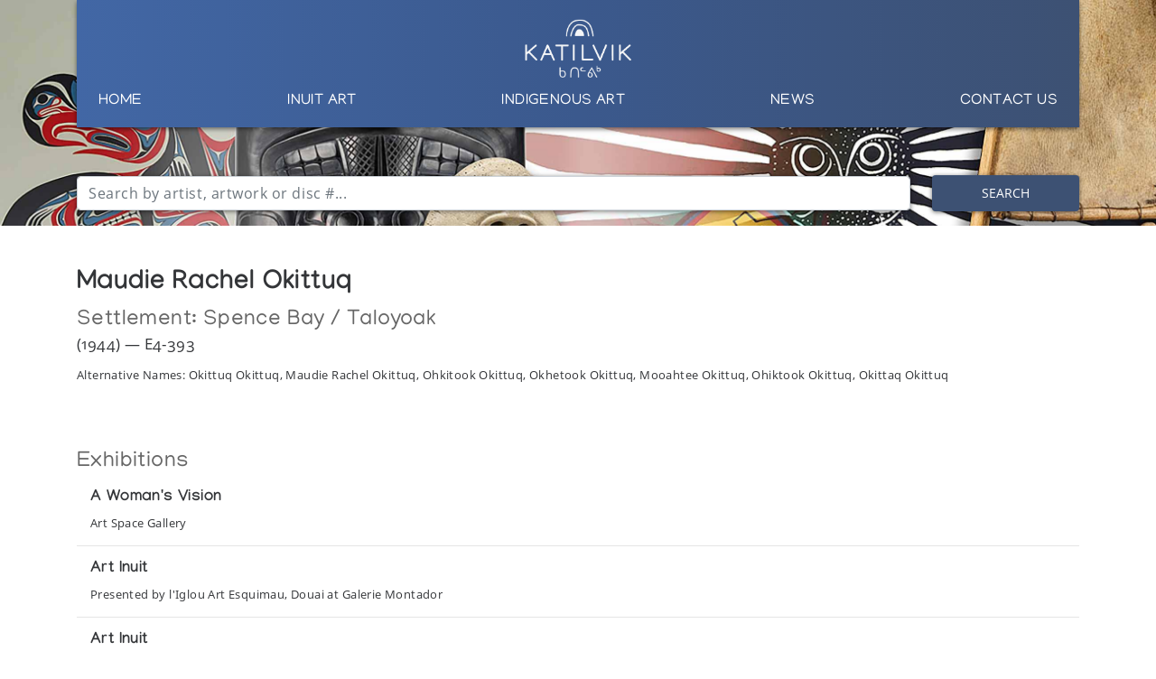

--- FILE ---
content_type: text/html; charset=utf-8
request_url: https://katilvik.com/browse/artists/3660-maudie-rachel-okittuq/
body_size: 8242
content:


<!doctype html>
<html lang="en-CA">
<head>

  <!-- Global site tag (gtag.js) - Google Analytics -->
  <script async src="https://www.googletagmanager.com/gtag/js?id=UA-3685233-32"></script>
  <script>
    window.dataLayer = window.dataLayer || [];
    function gtag(){dataLayer.push(arguments);}
    gtag('js', new Date());

    gtag('config', 'UA-3685233-32');
  </script>

  

  <meta charset="utf-8" />
  <meta http-equiv="x-ua-compatible" content="ie=edge" />
  <meta name="viewport" content="width=device-width, initial-scale=1" />
  <meta name="description" content="View artwork, biography and auction results for Maudie Rachel Okittuq" />

  <title>KATILVIK  - Artist: Maudie Rachel Okittuq - E4-393</title>

  <script type='text/javascript' src='https://code.jquery.com/jquery-3.4.1.min.js'></script>

  <link rel='stylesheet' href='https://stackpath.bootstrapcdn.com/bootstrap/4.3.1/css/bootstrap.min.css' type='text/css' media='all' />
  <script type='text/javascript' src='https://stackpath.bootstrapcdn.com/bootstrap/4.3.1/js/bootstrap.bundle.min.js'></script>

  <script src="https://cdnjs.cloudflare.com/ajax/libs/Chart.js/2.8.0/Chart.bundle.min.js" integrity="sha256-xKeoJ50pzbUGkpQxDYHD7o7hxe0LaOGeguUidbq6vis=" crossorigin="anonymous"></script>

  <link rel="stylesheet" type="text/css" href="https://cdn.datatables.net/v/bs4/dt-1.10.21/r-2.2.5/datatables.min.css" />
  <script type="text/javascript" src="https://cdn.datatables.net/v/bs4/dt-1.10.21/r-2.2.5/datatables.min.js"></script>


  <link rel="stylesheet" href="https://cdn.jsdelivr.net/gh/fancyapps/fancybox@3.5.7/dist/jquery.fancybox.min.css" />
  <script src="https://cdn.jsdelivr.net/gh/fancyapps/fancybox@3.5.7/dist/jquery.fancybox.min.js"></script>

  <link rel='stylesheet' href='/static/css/main.css' type='text/css' media='all' />
  <link rel='stylesheet' href='/static/css/fa.css' type='text/css' media='all' />

  <link rel="apple-touch-icon" sizes="180x180" href="/static/img/favicon/apple-touch-icon.png">
  <link rel="icon" type="image/png" sizes="32x32" href="/static/img/favicon/favicon-32x32.png">
  <link rel="icon" type="image/png" sizes="16x16" href="/static/img/favicon/favicon-16x16.png">
  <link rel="manifest" href="/static/img/favicon/site.webmanifest">
  <link rel="mask-icon" href="/static/img/favicon/safari-pinned-tab.svg" color="#5bbad5">
  <meta name="msapplication-TileColor" content="#da532c">
  <meta name="theme-color" content="#ffffff">

  
  

  
  
</head>

<body>

  <div id="mobile_menu" class="mobile-bg">

    <div class="container">

      <div class="row">

        <div class="col text-right">

          <a href="#" id="close_menu">
            <i class="fas fa-times"></i>
          </a>

        </div>

      </div>

      <div class="row">

        <div class="col">

          <ul class="list-unstyled">

            <li>
              <a href="#" class="mobile-nav-parent" data-target="home">
                Home
              </a>

              <span class="mobile-nav-child" id="mobile_child_home">
                <ul class="list-unstyled">
                    <li><a href="/">Home Page</a></li> 
                </ul>
              </span>
            </li>

            <li>
              <a href="#" class="mobile-nav-parent" data-target="inuit">
                Inuit Art
              </a>

              <span class="mobile-nav-child default" id="mobile_child_inuit">
                <ul class="list-unstyled">
                    <li><a href="/browse/discover/inuit/">Inuit Art</a></li>
                    <li><a href="/articles/?content=archival">Archival Materials</a></li>
                    <li><a href="/advancedSearch/">Artist Search</a></li>
                    <li><a href="/glossary/">Glossary</a></li>
                    <li><a href="/articles/inuit-websites/">Websites</a></li>
                    <li><a href="/browse/auctions/">Auction Data</a></li>
                    <li><a href="/browse/auctions/upcoming/">Upcoming Auctions</a>
                </ul>
              </span>
            </li>

            <li>
              <a href="#" class="mobile-nav-parent" data-target="indigenous">
                Indigenous Art
              </a>

              <span class="mobile-nav-child default" id="mobile_child_indigenous">
                <ul class="list-unstyled">
                    <li><a href="/browse/discover/indigenous/">Indigenous Art</a></li>
                    <li><a href="/articles/?indigenous=true&content=archival">Archival Materials</a></li>
                    <li><a href="/advancedSearch/?indigenous=true">Artist Search</a></li>
                    <li><a href="/articles/indigenous-websites/">Websites</a></li>
                    <li><a href="/browse/auctions/?indigenous=true">Auction Data</a></li>
                    <li><a href="/browse/auctions/upcoming/?indigenous=true">Upcoming Auctions</a>
                </ul>
              </span>
            </li>

            

            <li>
              <a href="#" class="mobile-nav-parent" data-target="news">
                News
              </a>

              <span class="mobile-nav-child default" id="mobile_child_news">
                <ul class="list-unstyled">
                    <li><a href="/blog/?category=news">News</a></li>
                    <!-- <li><a href="/blog/">Blog</a></li> -->
                </ul>
              </span>
            </li>

            <li>
              <a href="#" class="mobile-nav-parent" data-target="contact">
                Contact Us
              </a>

              <span class="mobile-nav-child default" id="mobile_child_contact">
                <ul class="list-unstyled">
                    
                    <li><a href="/contact/contact-katilvik/">Contact Us</a></li>
                    <li><a href="/about-katilvik/">About Us</a></li>
                    <li><a href="/contact/inuit-art-appraisal/">Appraisals</a></li>
                    
                </ul>
              </span>
            </li>

          </ul>

        </div>

      </div>

    </div>

  </div>

  <div class="head-wrapper head-small">
    <div class="container nav-wrapper">
      <div class="row">
        <div class="col">
          <nav class="main-header header-bg text-center">

            <a class="navbar-brand" href="/">
              <img src="/static/img/katilvik-logo.png" class="navbar-logo" />
            </a>

            <a class="d-lg-none d-flex align-items-center" href="#" id="btn_mobile_nav">
              <i class="fas fa-bars"></i>
            </a>

            <div class="nav-a d-flex justify-content-between">

              <a href="/">Home</a>
              
              <!--
              <a href="/browse/discover/inuit/">Inuit Art</a>

              <a href="/browse/discover/indigenous/">Indigenous Art</a>
              -->

              
              <span class="header-dd">
                <a href="/browse/discover/inuit/">Inuit Art</a>
                <div class="dd-fe-content text-left">
                  <ul class="list-unstyled">
                    <li><a href="/browse/discover/inuit/">Inuit Art</a></li>
                    <li><a href="/articles/?content=archival">Archival Materials</a></li>
                    <li><a href="/advancedSearch/">Artist Search</a></li>
                    <li><a href="/glossary/">Glossary</a></li>
                    <li><a href="/articles/inuit-websites/">Websites</a></li>
                    <li><a href="/browse/auctions/">Auction Data</a></li>
                    <li><a href="/browse/auctions/upcoming/">Upcoming Auctions</a>
                  </ul>
                </div>
              </span>

              <span class="header-dd">
                <a href="/browse/discover/indigenous/">Indigenous Art</a>
                <div class="dd-fe-content text-left">
                  <ul class="list-unstyled">
                    <li><a href="/browse/discover/indigenous/">Indigenous Art</a></li>
                    <li><a href="/articles/?indigenous=true&content=archival">Archival Materials</a></li>
                    <li><a href="/advancedSearch/?indigenous=true">Artist Search</a></li>
                    <li><a href="/articles/indigenous-websites/">Websites</a></li>
                    <li><a href="/browse/auctions/?indigenous=true">Auction Data</a></li>
                    <li><a href="/browse/auctions/upcoming/?indigenous=true">Upcoming Auctions</a>
                  </ul>
                </div>
              </span>
              
              

              <a href="/blog/?category=news">News</a>

              <!--
              <span class="header-dd">
                <a href="/blog/?category=news">News</a>
                <div class="dd-fe-content text-left">
                  <ul class="list-unstyled">
                    <li><a href="/blog/">Blog</a></li>
                  </ul>
                </div>
              </span>
              -->

              <span class="header-dd">
                <a href="/contact/contact-katilvik/">Contact Us</a>
                <div class="dd-fe-content text-left">
                  <ul class="list-unstyled">
                    
                    <li><a href="/contact/contact-katilvik/">Contact Us</a></li>
                    <li><a href="/about-katilvik/">About Us</a></li>
                    <li><a href="/contact/inuit-art-appraisal/">Appraisals</a></li>
                    
                  </ul>
                </div>
              </span>

            </div> 
            
          </nav>
        </div>
      </div>
    </div>

    <div class="container search-wrapper">

          <form id="searchform" method="get" action="/search/">
            

            <div class="form-row align-items-center form-group" id="search_form_group" tabindex="-1">

              <div class="col-sm-10">

                <div class="input-group fe_tta">

                  <input type="text" class="form-control" tabindex="1" 
                  placeholder="Search by artist, artwork or disc #..." autocomplete="off" name="q" id="q" />

                </div>

                <div class="search-dropdown" id="search_dropdown" tabindex="2">

                  <p>
                    <b>Syllabic Translator</b>
                  </p>

                  <span class="syllabic_btn" data-char="ᐃ"><b>ᐃ</b> i</span>
                  <span class="syllabic_btn" data-char="ᐅ"><b>ᐅ</b> u</span>
                  <span class="syllabic_btn" data-char="ᐊ"><b>ᐊ</b> a</span>
                  
                  <span class="syllabic_btn" data-char="ᐱ"><b>ᐱ</b> pi</span>
                  <span class="syllabic_btn" data-char="ᐳ"><b>ᐳ</b> pu</span>
                  <span class="syllabic_btn" data-char="ᐸ"><b>ᐸ</b> pa</span>
                  
                  <span class="syllabic_btn" data-char="ᑎ"><b>ᑎ</b> ti</span>
                  <span class="syllabic_btn" data-char="ᑐ"><b>ᑐ</b> tu</span>
                  <span class="syllabic_btn" data-char="ᑕ"><b>ᑕ</b> ta</span>
                  
                  <span class="syllabic_btn" data-char="ᑭ"><b>ᑭ</b> ki</span>
                  <span class="syllabic_btn" data-char="ᑯ"><b>ᑯ</b> ku</span>
                  <span class="syllabic_btn" data-char="ᑲ"><b>ᑲ</b> ka</span>
                  
                  <span class="syllabic_btn" data-char="ᒋ"><b>ᒋ</b> gi</span>
                  <span class="syllabic_btn" data-char="ᒍ"><b>ᒍ</b> gu</span>
                  <span class="syllabic_btn" data-char="ᒐ"><b>ᒐ</b> ga</span>
                  
                  <span class="syllabic_btn" data-char="ᒥ"><b>ᒥ</b> mi</span>
                  <span class="syllabic_btn" data-char="ᒧ"><b>ᒧ</b> mu</span>
                  <span class="syllabic_btn" data-char="ᒪ"><b>ᒪ</b> ma</span>
                  
                  <span class="syllabic_btn" data-char="ᓂ"><b>ᓂ</b> ni</span>
                  <span class="syllabic_btn" data-char="ᓄ"><b>ᓄ</b> nu</span>
                  <span class="syllabic_btn" data-char="ᓇ"><b>ᓇ</b> na</span>
                  
                  <span class="syllabic_btn" data-char="ᓯ"><b>ᓯ</b> si</span>
                  <span class="syllabic_btn" data-char="ᓱ"><b>ᓱ</b> su</span>
                  <span class="syllabic_btn" data-char="ᓴ"><b>ᓴ</b> sa</span>
                  
                  <span class="syllabic_btn" data-char="ᓕ"><b>ᓕ</b> li</span>
                  <span class="syllabic_btn" data-char="ᓗ"><b>ᓗ</b> lu</span>
                  <span class="syllabic_btn" data-char="ᓚ"><b>ᓚ</b> la</span>
                  
                  <span class="syllabic_btn" data-char="ᔨ"><b>ᔨ</b> ji</span>
                  <span class="syllabic_btn" data-char="ᔪ"><b>ᔪ</b> ju</span>
                  <span class="syllabic_btn" data-char="ᔭ"><b>ᔭ</b> ja</span>
                  
                  <span class="syllabic_btn" data-char="ᕕ"><b>ᕕ</b> vi</span>
                  <span class="syllabic_btn" data-char="ᕗ"><b>ᕗ</b> vu</span>
                  <span class="syllabic_btn" data-char="ᕙ"><b>ᕙ</b> va</span>
                  
                  <span class="syllabic_btn" data-char="ᕆ"><b>ᕆ</b> ri</span>
                  <span class="syllabic_btn" data-char="ᕈ"><b>ᕈ</b> ru</span>
                  <span class="syllabic_btn" data-char="ᕋ"><b>ᕋ</b> ra</span>
                  
                  <span class="syllabic_btn" data-char="ᕿ"><b>ᕿ</b> qi</span>
                  <span class="syllabic_btn" data-char="ᖁ"><b>ᖁ</b> qu</span>
                  <span class="syllabic_btn" data-char="ᖃ"><b>ᖃ</b> qa</span>
                  
                  <span class="syllabic_btn" data-char="ᖏ"><b>ᖏ</b> ngi</span>
                  <span class="syllabic_btn" data-char="ᖑ"><b>ᖑ</b> ngu</span>
                  <span class="syllabic_btn" data-char="ᖓ"><b>ᖓ</b> nga</span>
                  
                  <span class="syllabic_btn" data-char="ᖠ"><b>ᖠ</b> lhi</span>
                  <span class="syllabic_btn" data-char="ᖢ"><b>ᖢ</b> lhu</span>
                  <span class="syllabic_btn" data-char="ᖤ"><b>ᖤ</b> lha</span>

                  <p class="mt-3">Click a syllabic button to enter it into the search field above</p>

                  <hr />

                  <p class="mb-0">
                    Or try our <a href="/advancedSearch/">Advanced Search</a> tool.
                  </p>
                </div>

              </div>

              <div class="col-sm-2 text-right">
                <button type="submit" class="btn btn-primary">Search</button>
              </div>

            </div>

          </form>

    </div>

    <div class="bg-background">

      <!--
      <video id="head_video" autoplay muted loop>
          <source src="/static/video/katilvik-1.mp4" type="video/mp4" /> 
      </video>

      <div id="head_video_overlay"></div>
      -->

    </div>
  </div>

  

  

  <section id="content">
    
    <div class="container">

      <div class="row">

        <div class="col">

          <h1>Maudie Rachel Okittuq</h1>

          
          <h2 class="settlement mb-0">Settlement: <a href="/browse/artists/settlement/34-spence-bay-taloyoak/">Spence Bay / Taloyoak</a></h2>
          

          

          
          <p class="mb-2 mt-0">
            (1944)
             &mdash; E4-393 
          </p>
          

          
          <p class="mb-4 mt-0 artist-alt-names"><small>Alternative Names: Okittuq Okittuq, Maudie Rachel Okittuq, Ohkitook Okittuq, Okhetook Okittuq, Mooahtee Okittuq, Ohiktook Okittuq, Okittaq Okittuq</small></p>
          

          
          

          

        </div>

      </div>
      

      <div class="row artist-body">

        <div class="col">

          
          <h2 class="mb-3 mt-5">Exhibitions</h2>

          <div id="exhibitions" class="artist_text_short">
          
          
            <div class="container">

              <div class="row">

                <div class="col exhibition-preview">

                  <h4>A Woman&#x27;s Vision</h4>
                  <p class="mb-0">Art Space Gallery</p>

                </div>

              </div>

            </div>

          <hr />

          
          
            <div class="container">

              <div class="row">

                <div class="col exhibition-preview">

                  <h4>Art Inuit</h4>
                  <p class="mb-0">Presented by l&#x27;Iglou Art Esquimau, Douai          at Galerie Montador</p>

                </div>

              </div>

            </div>

          <hr />

          
          
            <div class="container">

              <div class="row">

                <div class="col exhibition-preview">

                  <h4>Art Inuit</h4>
                  <p class="mb-0">Presented by l&#x27;Iglou Art Esquimau, Douai          at Galerie Akenaton</p>

                </div>

              </div>

            </div>

          <hr />

          
          
            <div class="container">

              <div class="row">

                <div class="col exhibition-preview">

                  <h4>Art Inuit:  Autour de la Collection de Cape       Dorset 1991</h4>
                  <p class="mb-0">Presented by l&#x27;Iglou Art Esquimau, Douai          at Le Colombier</p>

                </div>

              </div>

            </div>

          <hr />

          
          
            <div class="container">

              <div class="row">

                <div class="col exhibition-preview">

                  <h4>Canadian Inuit Art</h4>
                  <p class="mb-0">Sponsored by Canadian Arctic Producers            at City Hall</p>

                </div>

              </div>

            </div>

          <hr />

          
          
            <div class="container">

              <div class="row">

                <div class="col exhibition-preview">

                  <h4>Crafts from Arctic Canada/Artisanat de            l&#x27;arctique canadien</h4>
                  <p class="mb-0">Canadian Eskimo Arts Council</p>

                </div>

              </div>

            </div>

          <hr />

          
          
            <div class="container">

              <div class="row">

                <div class="col exhibition-preview">

                  <h4>Die Kunst aus der Arktis</h4>
                  <p class="mb-0">Inuit Galerie, Mannheim                           held at the Niedersaechsisches Landesmuseum</p>

                </div>

              </div>

            </div>

          <hr />

          
          
            <div class="container">

              <div class="row">

                <div class="col exhibition-preview">

                  <h4>Die Kunst aus der Arktis</h4>
                  <p class="mb-0">presented by Inuit Galerie</p>

                </div>

              </div>

            </div>

          <hr />

          
          
            <div class="container">

              <div class="row">

                <div class="col exhibition-preview">

                  <h4>Im Schatten der Sonne: Zeitgenossische Kunst      der Indianer und Eskimos in Kanada/In the         Shadow of the Sun: Contemporary Indian and Inuit  Art in Canada</h4>
                  <p class="mb-0">Canadian Museum of Civilization</p>

                </div>

              </div>

            </div>

          <hr />

          
          
            <div class="container">

              <div class="row">

                <div class="col exhibition-preview">

                  <h4>Immaginario Inuit                                 Arte e cultura degli esquimesi canadesi</h4>
                  <p class="mb-0">Galleria d&#x27;Arte Moderna                           e Contemporanea</p>

                </div>

              </div>

            </div>

          <hr />

          
          
            <div class="container">

              <div class="row">

                <div class="col exhibition-preview">

                  <h4>Inspiration                                       Four Decades of Sculpture</h4>
                  <p class="mb-0">Marion Scott Gallery</p>

                </div>

              </div>

            </div>

          <hr />

          
          
            <div class="container">

              <div class="row">

                <div class="col exhibition-preview">

                  <h4>Inuit Art in the 1970s</h4>
                  <p class="mb-0">Department of Indian Affairs                      and Northern Development, and the                 Agnes Etherington Art Centre</p>

                </div>

              </div>

            </div>

          <hr />

          
          
            <div class="container">

              <div class="row">

                <div class="col exhibition-preview">

                  <h4>Inuit Art on the Mezzanine: New Acquisitions</h4>
                  <p class="mb-0">Winnipeg Art Gallery</p>

                </div>

              </div>

            </div>

          <hr />

          
          
            <div class="container">

              <div class="row">

                <div class="col exhibition-preview">

                  <h4>Keeping Our Stories Alive:                        An Exhibition of the Art and Crafts               from Dene and Inuit of Canada</h4>
                  <p class="mb-0">Institute of American Indian Arts Museum</p>

                </div>

              </div>

            </div>

          <hr />

          
          
            <div class="container">

              <div class="row">

                <div class="col exhibition-preview">

                  <h4>Kitikmeot: Sculpture from Gjoa Haven,             Taloyoak and Pelly Bay</h4>
                  <p class="mb-0">Isaacs/Innuit Gallery</p>

                </div>

              </div>

            </div>

          <hr />

          
          
            <div class="container">

              <div class="row">

                <div class="col exhibition-preview">

                  <h4>Kunstwerke der Inuit</h4>
                  <p class="mb-0">Presented by CreARTion, Eppstein                  in conjunction with the annual meeting            of the Association of Canadian Studies            at the Hotel am Badersee</p>

                </div>

              </div>

            </div>

          <hr />

          
          
            <div class="container">

              <div class="row">

                <div class="col exhibition-preview">

                  <h4>Major/Minor</h4>
                  <p class="mb-0">Marion Scott Gallery</p>

                </div>

              </div>

            </div>

          <hr />

          
          
            <div class="container">

              <div class="row">

                <div class="col exhibition-preview">

                  <h4>Maudie Okittuq</h4>
                  <p class="mb-0">Inuit Galerie</p>

                </div>

              </div>

            </div>

          <hr />

          
          
            <div class="container">

              <div class="row">

                <div class="col exhibition-preview">

                  <h4>Maudie Okittuq -Sculpture</h4>
                  <p class="mb-0">Images Art Gallery</p>

                </div>

              </div>

            </div>

          <hr />

          
          
            <div class="container">

              <div class="row">

                <div class="col exhibition-preview">

                  <h4>Nagdjuk:  Gift of the Caribou</h4>
                  <p class="mb-0">Art Space Gallery</p>

                </div>

              </div>

            </div>

          <hr />

          
          
            <div class="container">

              <div class="row">

                <div class="col exhibition-preview">

                  <h4>Sanaugasi Takujaksat: A Travelling                Celebration of Inuit Sculpture</h4>
                  <p class="mb-0">Presented by Canadian Arctic Producers            Ltd., with the assistance of                      Indian and Northern Affairs Canada,               Ottawa</p>

                </div>

              </div>

            </div>

          <hr />

          
          
            <div class="container">

              <div class="row">

                <div class="col exhibition-preview">

                  <h4>Sculpture of the Inuit: Lorne Balshine            Collection/Lou Osipov Collection/                 Dr. Harry Winrob Collection</h4>
                  <p class="mb-0">Surrey Art Gallery</p>

                </div>

              </div>

            </div>

          <hr />

          
          
            <div class="container">

              <div class="row">

                <div class="col exhibition-preview">

                  <h4>Spence Bay Sculpture</h4>
                  <p class="mb-0">Inuit Gallery of Vancouver</p>

                </div>

              </div>

            </div>

          <hr />

          
          
            <div class="container">

              <div class="row">

                <div class="col exhibition-preview">

                  <h4>Spence Bay Sculpture: An Expressive Force</h4>
                  <p class="mb-0">The Innuit Gallery of Eskimo Art</p>

                </div>

              </div>

            </div>

          <hr />

          
          
            <div class="container">

              <div class="row">

                <div class="col exhibition-preview">

                  <h4>The Inuit Imagination</h4>
                  <p class="mb-0">Winnipeg Art Gallery</p>

                </div>

              </div>

            </div>

          <hr />

          
          
            <div class="container">

              <div class="row">

                <div class="col exhibition-preview">

                  <h4>Women of the North: An Exhibition                 of art by Inuit Women of the                      Canadian Arctic</h4>
                  <p class="mb-0">Marion Scott Gallery</p>

                </div>

              </div>

            </div>

          

          
          </div>

          <button class="btn btn-outline-primary mt-3" id="btn_expand_exhibition">View All Exhibitions</button>

          

          
          <h2 class="mb-3 mt-5">Public Collections <small></h2>

          <div id="collections" class="artist_text_short">

            
            
            <div class="container">

              <div class="row">

                <div class="col collection-preview">

                  <h4>Art Gallery of Ontario</h4>
                    <p class="mb-0">Toronto</p>

                </div>

              </div>

            </div>

            <hr />
            
            
            <div class="container">

              <div class="row">

                <div class="col collection-preview">

                  <h4>Canadian Museum of Civilization</h4>
                    <p class="mb-0">Hull</p>

                </div>

              </div>

            </div>

            <hr />
            
            
            <div class="container">

              <div class="row">

                <div class="col collection-preview">

                  <h4>Inuit Cultural Institute</h4>
                    <p class="mb-0">Rankin Inlet</p>

                </div>

              </div>

            </div>

            <hr />
            
            
            <div class="container">

              <div class="row">

                <div class="col collection-preview">

                  <h4>National Gallery of Canada</h4>
                    <p class="mb-0">Ottawa</p>

                </div>

              </div>

            </div>

            <hr />
            
            
            <div class="container">

              <div class="row">

                <div class="col collection-preview">

                  <h4>Winnipeg Art Gallery</h4>
                    <p class="mb-0">Winnipeg</p>

                </div>

              </div>

            </div>

            
            
          </div>

          <button class="btn btn-outline-primary mt-3" id="btn_expand_collections">View All Collections</button>

          

          
          
          <h2 class="mb-3 mt-5">Publications</h2>

          <div id="publications" class="artist_text_short">

            
            
            <div class="container">

              <div class="row">

                <div class="col publication-preview">

                  <h4>ARTISTS&#x27; SUPPLEMENT</h4>
                  
                  <p class="mb-0 mt-2"><em><b>Author:</b> Inuit Art Quarterly<br /><b>Publication:</b> Nepean, Ont.: Inuit Art Quarterly (1990)</em></p>

                </div>

              </div>

            </div>

            <hr />

            
            
            <div class="container">

              <div class="row">

                <div class="col publication-preview">

                  <h4>MOTHER AND CHILD</h4>
                  <p class="mb-0"><b>Selections from the Inuit Collection of the Art   Gallery of Ontario, July 7 to Sept. 22, 1989</b></p>
                  <p class="mb-0 mt-2"><em><b>Author:</b> Art Gallery of Ontario<br /><b>Publication:</b> Toronto: Art Gallery of Ontario (1989)</em></p>

                </div>

              </div>

            </div>

            <hr />

            
            
            <div class="container">

              <div class="row">

                <div class="col publication-preview">

                  <h4>SPIRIT OF THE LAND</h4>
                  <p class="mb-0"><b>Inuit art from the Art Gallery of York University Collection</b></p>
                  <p class="mb-0 mt-2"><em><b>Author:</b> York University. Art Gallery<br /><b>Publication:</b> Toronto, Ont.,: York University (1987)</em></p>

                </div>

              </div>

            </div>

            <hr />

            
            
            <div class="container">

              <div class="row">

                <div class="col publication-preview">

                  <h4>ARCTIC WHALERS ICY SEAS</h4>
                  <p class="mb-0"><b>Narratives of the Davis Strait Whale Fishery</b></p>
                  <p class="mb-0 mt-2"><em><b>Author:</b> Ross, W. Gillies<br /><b>Publication:</b> Toronto: Irwin Publishing (1985)</em></p>

                </div>

              </div>

            </div>

            <hr />

            
            
            <div class="container">

              <div class="row">

                <div class="col publication-preview">

                  <h4>ESKIMO DOLLS.</h4>
                  
                  <p class="mb-0 mt-2"><em><b>Author:</b> Alaska State Council on the Arts<br /><b>Publication:</b> Anchorage:  Alaska State Council on the Arts. (1982)</em></p>

                </div>

              </div>

            </div>

            <hr />

            
            
            <div class="container">

              <div class="row">

                <div class="col publication-preview">

                  <h4>CLYDE RIVER</h4>
                  <p class="mb-0"><b>Sculpture</b></p>
                  <p class="mb-0 mt-2"><em><b>Author:</b> Canadian Arctic Producers<br /><b>Publication:</b> Ottawa: Canadian Arctic Producers Cooperative Limited. (1980)</em></p>

                </div>

              </div>

            </div>

            <hr />

            
            
            <div class="container">

              <div class="row">

                <div class="col publication-preview">

                  <h4>IMAGES OF THE INUIT.</h4>
                  
                  <p class="mb-0 mt-2"><em><b>Author:</b> Simon Fraser Gallery<br /><b>Publication:</b> Burnaby: The Simon Fraser Gallery. (1979)</em></p>

                </div>

              </div>

            </div>

            <hr />

            
            
            <div class="container">

              <div class="row">

                <div class="col publication-preview">

                  <h4>THE FAR NORTH : 2000 YEARS OF AMERICAN ESKIMO AND INDIAN ART</h4>
                  
                  <p class="mb-0 mt-2"><em><b>Author:</b> National Gallery of Art (Washington, D.C.)<br /><b>Publication:</b> Washington, D.C. : National Gallery of Art. (1973)</em></p>

                </div>

              </div>

            </div>

            <hr />

            
            
            <div class="container">

              <div class="row">

                <div class="col publication-preview">

                  <h4>ESKIMO SCULPTURE &#x27;69.</h4>
                  
                  <p class="mb-0 mt-2"><em><b>Author:</b> Robertson Galleries<br /><b>Publication:</b> Ottawa: The Robertson Galleries. (1969)</em></p>

                </div>

              </div>

            </div>

            

            

          </div>

          <button class="btn btn-outline-primary mt-3" id="btn_expand_publications">View All Publications</button>

          

          <script>

            var expanded_bio = false;
            var expanded_exhibition = false;
            var expanded_collections = false;
            var expanded_publications = false;

            $(document).ready(function() {

              $("#btn_expand_bio").click(function() {
                if(expanded_bio) {
                  expanded_bio = false;
                  $("#biography").addClass("artist_text_short");
                  $("#biography").removeClass("artist_text_long");
                  $("#btn_expand_bio").text("See Full Biography");
                }
                else {
                  expanded_bio = true;
                  $("#biography").removeClass("artist_text_short");
                  $("#biography").addClass("artist_text_long");
                  $("#btn_expand_bio").text("Hide Full Biography");
                }
              });

              $("#btn_expand_exhibition").click(function() {
                if(expanded_exhibition) {
                  expanded_exhibition = false;
                  $("#exhibitions").addClass("artist_text_short");
                  $("#exhibitions").removeClass("artist_text_long");
                  $(this).text("View All Exhibitions");
                }
                else {
                  expanded_exhibition = true;
                  $("#exhibitions").removeClass("artist_text_short");
                  $("#exhibitions").addClass("artist_text_long");
                  $(this).text("Hide Exhibitions");
                }
              });
              
              $("#btn_expand_collections").click(function() {
                if(expanded_collections) {
                  expanded_collections = false;
                  $("#collections").addClass("artist_text_short");
                  $("#collections").removeClass("artist_text_long");
                  $(this).text("View All Collections");
                }
                else {
                  expanded_collections = true;
                  $("#collections").removeClass("artist_text_short");
                  $("#collections").addClass("artist_text_long");
                  $(this).text("Hide Collections");
                }
              });
              
              $("#btn_expand_publications").click(function() {
                if(expanded_publications) {
                  expanded_publications = false;
                  $("#publications").addClass("artist_text_short");
                  $("#publications").removeClass("artist_text_long");
                  $(this).text("View All Publications");
                }
                else {
                  expanded_publications = true;
                  $("#publications").removeClass("artist_text_short");
                  $("#publications").addClass("artist_text_long");
                  $(this).text("Hide Publications");
                }
              });

            });

          </script>

          
          <h2 class="mb-3 mt-5">Artwork</h2>
          <table class="table display compact" id="artworks">
            <thead>
              <tr>
                <th style="max-width: 105px;"></th>
                <th>Title</th>
                <th>Last Sold At Auction</th>
              </tr> 
            </thead>
            <tbody>
          
            <tr>
              <td><a href="/browse/artists/3660-maudie-rachel-okittuq/artwork/34687-anguished-woman/"><img src="https://www.waddingtons.ca/katilvik-image.php?aid=765&amp;lot=153&amp;thumb=1" loading="lazy" /></a></td>
              <td><a href="/browse/artists/3660-maudie-rachel-okittuq/artwork/34687-anguished-woman/">ANGUISHED WOMAN</a></td>
              <td>2016-11 (November 2016)</td>
            </tr>
          
            <tr>
              <td><a href="/browse/artists/3660-maudie-rachel-okittuq/artwork/29795-baby-bird/"><img src="https://www.waddingtons.ca/katilvik-image.php?aid=1089&amp;lot=66&amp;thumb=1" loading="lazy" /></a></td>
              <td><a href="/browse/artists/3660-maudie-rachel-okittuq/artwork/29795-baby-bird/">BABY BIRD</a></td>
              <td>2019-06 (June 2019)</td>
            </tr>
          
            <tr>
              <td><a href="/browse/artists/3660-maudie-rachel-okittuq/artwork/35610-beluga-whale/"><img src="https://www.waddingtons.ca/katilvik-image.php?aid=1109&amp;lot=183&amp;thumb=1" loading="lazy" /></a></td>
              <td><a href="/browse/artists/3660-maudie-rachel-okittuq/artwork/35610-beluga-whale/">BELUGA WHALE</a></td>
              <td>2019-11 (November 2019)</td>
            </tr>
          
            <tr>
              <td><a href="/browse/artists/3660-maudie-rachel-okittuq/artwork/29348-bird/"><img src="https://www.waddingtons.ca/katilvik-image.php?aid=1282&amp;lot=62&amp;thumb=1" loading="lazy" /></a></td>
              <td><a href="/browse/artists/3660-maudie-rachel-okittuq/artwork/29348-bird/">BIRD</a></td>
              <td>2021-06 (June 2021)</td>
            </tr>
          
            <tr>
              <td><a href="/browse/artists/3660-maudie-rachel-okittuq/artwork/29889-bird-flight/"><img src="https://www.waddingtons.ca/katilvik-image.php?aid=1109&amp;lot=68&amp;thumb=1" loading="lazy" /></a></td>
              <td><a href="/browse/artists/3660-maudie-rachel-okittuq/artwork/29889-bird-flight/">BIRD FLIGHT</a></td>
              <td>2019-11 (November 2019)</td>
            </tr>
          
            <tr>
              <td><a href="/browse/artists/3660-maudie-rachel-okittuq/artwork/28916-bird-spirit/"><img src="https://www.waddingtons.ca/katilvik-image.php?aid=691&amp;lot=54&amp;thumb=1" loading="lazy" /></a></td>
              <td><a href="/browse/artists/3660-maudie-rachel-okittuq/artwork/28916-bird-spirit/">BIRD SPIRIT</a></td>
              <td>2016-02 (February 2016)</td>
            </tr>
          
            <tr>
              <td><a href="/browse/artists/3660-maudie-rachel-okittuq/artwork/31922-bird-transformation/"><img src="https://www.waddingtons.ca/katilvik-image.php?aid=380&amp;lot=98&amp;thumb=1" loading="lazy" /></a></td>
              <td><a href="/browse/artists/3660-maudie-rachel-okittuq/artwork/31922-bird-transformation/">BIRD TRANSFORMATION </a></td>
              <td>2012-03 (March 2012)</td>
            </tr>
          
            <tr>
              <td><a href="/browse/artists/3660-maudie-rachel-okittuq/artwork/27946-bird-with-outspread-wings/"><img src="https://www.waddingtons.ca/katilvik-image.php?aid=1065&amp;lot=41&amp;thumb=1" loading="lazy" /></a></td>
              <td><a href="/browse/artists/3660-maudie-rachel-okittuq/artwork/27946-bird-with-outspread-wings/">BIRD WITH OUTSPREAD WINGS</a></td>
              <td>2019-04 (April 2019)</td>
            </tr>
          
            <tr>
              <td><a href="/browse/artists/3660-maudie-rachel-okittuq/artwork/38728-birdface-transformation/"><img src="https://www.waddingtons.ca/katilvik-image.php?aid=84&amp;lot=502&amp;thumb=1" loading="lazy" /></a></td>
              <td><a href="/browse/artists/3660-maudie-rachel-okittuq/artwork/38728-birdface-transformation/">BIRD/FACE TRANSFORMATION</a></td>
              <td>2008-11 (November 2008)</td>
            </tr>
          
            <tr>
              <td><a href="/browse/artists/3660-maudie-rachel-okittuq/artwork/35792-birds/"><img src="https://www.waddingtons.ca/katilvik-image.php?aid=11&amp;lot=190&amp;thumb=1" loading="lazy" /></a></td>
              <td><a href="/browse/artists/3660-maudie-rachel-okittuq/artwork/35792-birds/">BIRDS</a></td>
              <td>2007-04 (April 2007)</td>
            </tr>
          
            <tr>
              <td><a href="/browse/artists/3660-maudie-rachel-okittuq/artwork/37545-creature/"><img src="https://www.waddingtons.ca/katilvik-image.php?aid=481&amp;lot=297&amp;thumb=1" loading="lazy" /></a></td>
              <td><a href="/browse/artists/3660-maudie-rachel-okittuq/artwork/37545-creature/">CREATURE</a></td>
              <td>2013-11 (November 2013)</td>
            </tr>
          
            <tr>
              <td><a href="/browse/artists/3660-maudie-rachel-okittuq/artwork/32017-narwhal/"><img src="https://www.waddingtons.ca/katilvik-image.php?aid=1028&amp;lot=100&amp;thumb=1" loading="lazy" /></a></td>
              <td><a href="/browse/artists/3660-maudie-rachel-okittuq/artwork/32017-narwhal/">NARWHAL</a></td>
              <td>2019-02 (February 2019)</td>
            </tr>
          
            <tr>
              <td><a href="/browse/artists/3660-maudie-rachel-okittuq/artwork/36093-owl-shaman/"><img src="https://www.waddingtons.ca/katilvik-image.php?aid=966&amp;lot=204&amp;thumb=1" loading="lazy" /></a></td>
              <td><a href="/browse/artists/3660-maudie-rachel-okittuq/artwork/36093-owl-shaman/">OWL SHAMAN</a></td>
              <td>2018-05 (May 2018)</td>
            </tr>
          
            <tr>
              <td><a href="/browse/artists/3660-maudie-rachel-okittuq/artwork/29931-sedna/"><img src="https://www.waddingtons.ca/katilvik-image.php?aid=1109&amp;lot=174&amp;thumb=1" loading="lazy" /></a></td>
              <td><a href="/browse/artists/3660-maudie-rachel-okittuq/artwork/29931-sedna/">SEDNA</a></td>
              <td>2019-11 (November 2019)</td>
            </tr>
          
            <tr>
              <td><a href="/browse/artists/3660-maudie-rachel-okittuq/artwork/30091-shaman/"><img src="https://www.waddingtons.ca/katilvik-image.php?aid=1109&amp;lot=71&amp;thumb=1" loading="lazy" /></a></td>
              <td><a href="/browse/artists/3660-maudie-rachel-okittuq/artwork/30091-shaman/">SHAMAN</a></td>
              <td>2019-11 (November 2019)</td>
            </tr>
          
            <tr>
              <td><a href="/browse/artists/3660-maudie-rachel-okittuq/artwork/40672-spirit-and-walrus/"><img src="https://www.waddingtons.ca/katilvik-image.php?aid=1282&amp;lot=74&amp;thumb=1" loading="lazy" /></a></td>
              <td><a href="/browse/artists/3660-maudie-rachel-okittuq/artwork/40672-spirit-and-walrus/">SPIRIT AND WALRUS</a></td>
              <td>2021-06 (June 2021)</td>
            </tr>
          
            <tr>
              <td><a href="/browse/artists/3660-maudie-rachel-okittuq/artwork/28915-spirit-bird/"><img src="https://www.waddingtons.ca/katilvik-image.php?aid=471&amp;lot=54&amp;thumb=1" loading="lazy" /></a></td>
              <td><a href="/browse/artists/3660-maudie-rachel-okittuq/artwork/28915-spirit-bird/">SPIRIT BIRD</a></td>
              <td>2013-07 (July 2013)</td>
            </tr>
          
            <tr>
              <td><a href="/browse/artists/3660-maudie-rachel-okittuq/artwork/40331-spirit-head-and-bird/"><img src="https://www.waddingtons.ca/katilvik-image.php?aid=1259&amp;lot=4&amp;thumb=1" loading="lazy" /></a></td>
              <td><a href="/browse/artists/3660-maudie-rachel-okittuq/artwork/40331-spirit-head-and-bird/">SPIRIT HEAD AND BIRD</a></td>
              <td>2021-03 (March 2021)</td>
            </tr>
          
            <tr>
              <td><a href="/browse/artists/3660-maudie-rachel-okittuq/artwork/43177-spirit-owl/"><img src="https://www.waddingtons.ca/katilvik-image.php?aid=1680&amp;lot=60&amp;thumb=1" loading="lazy" /></a></td>
              <td><a href="/browse/artists/3660-maudie-rachel-okittuq/artwork/43177-spirit-owl/">SPIRIT OWL</a></td>
              <td>2024-12 (December 2024)</td>
            </tr>
          
            <tr>
              <td><a href="/browse/artists/3660-maudie-rachel-okittuq/artwork/31737-spirit-with-big-toe/"><img src="https://www.waddingtons.ca/katilvik-image.php?aid=688&amp;lot=95&amp;thumb=1" loading="lazy" /></a></td>
              <td><a href="/browse/artists/3660-maudie-rachel-okittuq/artwork/31737-spirit-with-big-toe/">SPIRIT WITH BIG TOE</a></td>
              <td>2015-10 (October 2015)</td>
            </tr>
          
            <tr>
              <td><a href="/browse/artists/3660-maudie-rachel-okittuq/artwork/32161-stylized-face-transformation/"><img src="https://www.waddingtons.ca/katilvik-image.php?aid=350&amp;lot=102&amp;thumb=1" loading="lazy" /></a></td>
              <td><a href="/browse/artists/3660-maudie-rachel-okittuq/artwork/32161-stylized-face-transformation/">STYLIZED FACE TRANSFORMATION </a></td>
              <td>2011-11 (November 2011)</td>
            </tr>
          
            <tr>
              <td><a href="/browse/artists/3660-maudie-rachel-okittuq/artwork/40177-thoughts-of-birds/"><img src="https://www.waddingtons.ca/katilvik-image.php?aid=1249&amp;lot=10&amp;thumb=1" loading="lazy" /></a></td>
              <td><a href="/browse/artists/3660-maudie-rachel-okittuq/artwork/40177-thoughts-of-birds/">THOUGHTS OF BIRDS</a></td>
              <td>2021-02 (February 2021)</td>
            </tr>
          
            <tr>
              <td><a href="/browse/artists/3660-maudie-rachel-okittuq/artwork/30750-transformation/"><img src="https://www.waddingtons.ca/katilvik-image.php?aid=1109&amp;lot=175&amp;thumb=1" loading="lazy" /></a></td>
              <td><a href="/browse/artists/3660-maudie-rachel-okittuq/artwork/30750-transformation/">TRANSFORMATION</a></td>
              <td>2019-11 (November 2019)</td>
            </tr>
          
            </tbody>
          </table>
          <script>
            $(document).ready( function () {
                $('#artworks').DataTable({
                  responsive: true,
                  columns: [
                    {orderable: false},
                    null,
                    null,
                  ],
                  order: [ [1, "asc"] ],
                  pageLength: 5,
                  lengthMenu: [ [5, 10, 25, -1], [5, 10, 25, "All"] ],
                });
            } );
          </script>
          <hr />
          

          


          <a name="stats" />
          <h1 class="mt-5 pt-3">Recent Auction Results</h1>
          
          

          <div class="container recent-auction-list mt-4">

            <div class="row">

              
              <div class="col-md-4 mb-5">

                <b><a href="/browse/artists/3660-maudie-rachel-okittuq/artwork/43177-spirit-owl/"><img src="https://www.waddingtons.ca/katilvik-image.php?aid=1680&lot=60&thumb=1" loading="lazy" />SPIRIT OWL</a></b>
                <br />
                <small><em>Estimate: 300 &mdash; 500</em></small>
                <br />
                <small>Sold: Dec 2024 &mdash; Sold For: $187.50</small>

              </div>
              
              <div class="col-md-4 mb-5">

                <b><a href="/browse/artists/3660-maudie-rachel-okittuq/artwork/29348-bird/"><img src="https://www.waddingtons.ca/katilvik-image.php?aid=1282&lot=62&thumb=1" loading="lazy" />BIRD</a></b>
                <br />
                <small><em>Estimate: 100 &mdash; 150</em></small>
                <br />
                <small>Sold: Jun 2021 &mdash; Sold For: $96</small>

              </div>
              
              <div class="col-md-4 mb-5">

                <b><a href="/browse/artists/3660-maudie-rachel-okittuq/artwork/40672-spirit-and-walrus/"><img src="https://www.waddingtons.ca/katilvik-image.php?aid=1282&lot=74&thumb=1" loading="lazy" />SPIRIT AND WALRUS</a></b>
                <br />
                <small><em>Estimate: 300 &mdash; 500</em></small>
                <br />
                <small>Sold: Jun 2021 &mdash; Sold For: $204</small>

              </div>
              
              <div class="col-md-4 mb-5">

                <b><a href="/browse/artists/3660-maudie-rachel-okittuq/artwork/40331-spirit-head-and-bird/"><img src="https://www.waddingtons.ca/katilvik-image.php?aid=1259&lot=4&thumb=1" loading="lazy" />SPIRIT HEAD AND BIRD</a></b>
                <br />
                <small><em>Estimate: 400 &mdash; 600</em></small>
                <br />
                <small>Sold: Mar 2021 &mdash; Sold For: $450</small>

              </div>
              
              <div class="col-md-4 mb-5">

                <b><a href="/browse/artists/3660-maudie-rachel-okittuq/artwork/40177-thoughts-of-birds/"><img src="https://www.waddingtons.ca/katilvik-image.php?aid=1249&lot=10&thumb=1" loading="lazy" />THOUGHTS OF BIRDS</a></b>
                <br />
                <small><em>Estimate: 300 &mdash; 500</em></small>
                <br />
                <small>Sold: Feb 2021 &mdash; Sold For: $390</small>

              </div>
              
              <div class="col-md-4 mb-5">

                <b><a href="/browse/artists/3660-maudie-rachel-okittuq/artwork/29889-bird-flight/"><img src="https://www.waddingtons.ca/katilvik-image.php?aid=1109&lot=68&thumb=1" loading="lazy" />BIRD FLIGHT</a></b>
                <br />
                <small><em>Estimate: 300 &mdash; 500</em></small>
                <br />
                <small>Sold: Nov 2019 &mdash; Sold For: $240</small>

              </div>
              

            </div>

          </div>

          

          

          


          

          
          
        </div>

      </div>


    </div>

    <div class="container">

  <div class="row">

    <div class="col mb-4">
      <hr />
    </div>

  </div>

  <div class="row">
    <div class="col mb-2">
      <h3>Featured Content</h3>
    </div>
  </div>

  <div class="row">

    

    <div class="col text-center">

      <div class="feature-wrapper mb-4">

        <a href="/articles/?content=archival">
          <img src="/static/media/upload/2020/5/cta-feature-1.jpg" />

          <div class="feature-overlay"></div>

          <span class="feature-text text-left">
            <h3>Browse The</h3>
            <h2>Katilvik Archives</h2>
          </span>
        </a>

      </div>
    </div>

    

    <div class="col text-center">

      <div class="feature-wrapper mb-4">

        <a href="/browse/artists/3055-joe-talirunili/">
          <img src="/static/media/upload/2019/10/cta-katilvik-joe-talirunili.jpg" />

          <div class="feature-overlay"></div>

          <span class="feature-text text-left">
            <h3>On The Hunt For...</h3>
            <h2>Joe Talirunili</h2>
          </span>
        </a>

      </div>
    </div>

    

    <div class="col text-center">

      <div class="feature-wrapper mb-4">

        <a href="/inuit-art-timeline/">
          <img src="/static/media/upload/2020/5/cta-feature-2.jpg" />

          <div class="feature-overlay"></div>

          <span class="feature-text text-left">
            <h3>The History of Inuit Art</h3>
            <h2>Interactive Timeline</h2>
          </span>
        </a>

      </div>
    </div>

    

  </div>

</div>

  </section>

  

<footer class="footer-bg">
  
  <div class="container">

    <div class="row">

      <div class="col-md-2">
        <h2><a href="/about-katilvik/">About Us</a></h2>
        
      </div>

      <div class="col-md-2">
        <h2><a href="/contact/contact-katilvik/">Contact Us</a></h2>
      </div>

      <div class="col-md-2">
        <h2><a href="/advancedSearch/">Artist Search</a></h2>
        
      </div>

      <div class="col-md-2 mb-3">
        <h2><a href="/browse/auctions/">Auction Data</a></h2>
      </div>

      <div class="col-md-4 text-center">
        <a href="/">
          <img src="/static/img/katilvik-logo.png" class="footer-logo" />
        </a>
        &nbsp;&nbsp;&nbsp;&nbsp;
        <a href="https://www.waddingtons.ca/">
          <img src="/static/img/waddingtons-logo.png" class="footer-logo" />
        </a>
      </div>      

    </div>

    <div class="row">

      <div class="col-md-12 mt-4 text-center">
        <small>All content &copy; Katilvik.com unless stated otherwise</small>
      </div>

    </div>

  </div>

</footer>

<script>
/*
function adjustHeaderVideoPos() {
  //on document load and resize
  var head_video = $("#head_video");
  if(head_video.height() > 500) {
    var wheight = $(window).height();
    var wwidth = $(window).width();
    
    var offset = Math.abs((wwidth / wheight) * 120) * -1;
    
    head_video.css("margin-top", offset);
  }
};
*/
$(function () {
  /*
  $('[data-toggle="popover"]').popover(
    {
      placement: "bottom",
        title: "Select Syllabics",
        content: $("#syllabics_el"),
        html: true
    }
  );
  */
  /*
  $('[data-toggle="popover"]').on('shown.bs.popover', function() {
    $("#syllabics_el").show();
    $("#syllabics_el").on("focus", function() {
      console.log("got focus");
    })
    $("#syllabics_el").trigger("focus");
    $("#syllabics_el").on("blur", function() {
      console.log("got blur");
      $('[data-toggle="popover"]').popover("hide");
    });
  });
  */
  /*
  $('[data-toggle="popover"]').on('hidden.bs.popover', function() {
    $("#syllabics_el").hide();
  });
  */
  /*
  $("#close_bs_ps").click(function() {
    $('[data-toggle="popover"]').popover("hide");
  });
  */
  $(".syllabic_btn").click(function() {
    var syl = $(this).data("char");
    var q = $("#q");
    q.val(q.val() + syl);
    q.focus();
  });
  $("#q").on("focus", function() {
    $("#search_dropdown").fadeIn();
  });
  $("#search_dropdown, #q").on("blur", function() {

    setTimeout(function() {

      if( !$("#search_dropdown").is(":focus") && !$("#q").is(":focus") ) {
        $("#search_dropdown").fadeOut();
      } 

    } , 150);

    
  });
  //adjustHeaderVideoPos();
  //mobile nav
  //$(window).resize(adjustHeaderVideoPos);
  $("#close_menu").click(function(e) {
    e.preventDefault();
    $("#mobile_menu").fadeOut(250);
  });
  $("#btn_mobile_nav").click(function(e) {
    e.preventDefault();
    $("#mobile_menu").fadeIn(250);
  });
  $(".mobile-nav-parent").click(function(e) {
    e.preventDefault();
    var target = $(this).data("target");
    $(".mobile-nav-child").each(function() {
      if( $(this).css("display") !== "none") {
        $(this).fadeOut(100, function() {
          $("#mobile_child_"+target).fadeIn(200);
        });
      }
    });
  });
  $("img").on("error", function() {
    $(this).attr("src", "/static/img/no-image.png");
  });
  
});
</script>

<!-- Developed by: Gordon Gothreau (gordon@gothreau.ca) -->
<!-- Designed by: Gordon Gothreau (gordon@gothreau.ca) and Julia Deo (jcd@waddingtons.ca) -->

</body>
</html>